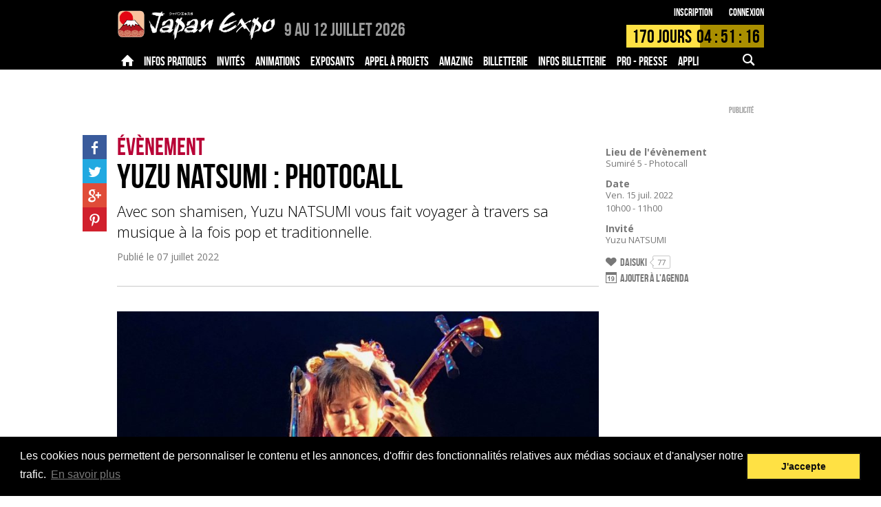

--- FILE ---
content_type: text/html; charset=UTF-8
request_url: https://www.japan-expo-paris.com/fr/programme/yuzu-natsumi-photocall_9220.htm
body_size: 9774
content:

<!DOCTYPE html>
<html class="FR">
<head>
		<title>Yuzu NATSUMI : photocall  - Japan Expo Paris</title>
	<meta charset="UTF-8">
	<meta name="viewport" content="initial-scale=1.0">

			<meta name="description" content="Avec son shamisen, Yuzu NATSUMI vous fait voyager à travers sa musique à la fois pop et traditionnelle." />

		<meta property="og:title" content="Yuzu NATSUMI : photocall" />
		<meta property="og:type" content="article" />
		<meta property="og:url" content="https://www.japan-expo-paris.com/fr/programme/yuzu-natsumi-photocall_9220.htm" />
		<meta property="og:image" content="https://m.japan-expo.com/114231/dg1llqqu2_L_m.jpeg" />
		<meta property="og:description" content="Avec son shamisen, Yuzu NATSUMI vous fait voyager à travers sa musique à la fois pop et traditionnelle." />
	
	<base href="https://www.japan-expo-paris.com/" target="_self">
	<link rel="stylesheet" href="https://s.japan-expo.com/katana/css/JES094/paris.css" type="text/css">
	<script src="https://s.japan-expo.com/katana/js/JES094/jquery-1.10.2.min.js"></script>
	<script src="https://s.japan-expo.com/katana/js/JES094/commons.js"></script>
	<script src="https://s.japan-expo.com/katana/js/JES094/masonry.pkgd.min.js"></script>


	<script src="https://s.japan-expo.com/katana/js/JES094/moment.min.js"></script>
	<script src="https://s.japan-expo.com/katana/js/JES094/countdown.min.js"></script>
	<script src="https://s.japan-expo.com/katana/js/JES094/moment-countdown.min.js"></script>

	
	
	<link rel="icon" type="image/png" href="https://s.japan-expo.com/katana/images/JES094/je_favicons/paris.png" />

	
	<script type='text/javascript'>
		(function() {
			var src = document.location.protocol  +
			'//www.googletagservices.com/tag/js/gpt.js';
			document.write('<scr' + 'ipt src="' + src + '"></scr' + 'ipt>');
		})();
	</script>

	<!-- Facebook Pixel Code -->
	<script>
        !function(f,b,e,v,n,t,s){
            if(f.fbq)return;
            n=f.fbq=function(){
                n.callMethod?n.callMethod.apply(n,arguments):n.queue.push(arguments)
            };
            if(!f._fbq)f._fbq=n;
            n.push=n;n.loaded=!0;n.version='2.0';n.queue=[];t=b.createElement(e);t.async=!0;
            t.src=v;s=b.getElementsByTagName(e)[0];	s.parentNode.insertBefore(t,s)
        }(window,document,'script','https://connect.facebook.net/en_US/fbevents.js');

        var facebookPixelActivated = false;

        
			var pixelID = 1147697152677705;

			
			fbq('init', pixelID);
			

			facebookPixelActivated = true;

		
		if(facebookPixelActivated)
		{
			fbq('track', 'PageView');
		}

	</script>
	<noscript>
				<img height="1" width="1" src="https://www.facebook.com/tr?id=1147697152677705&ev=PageView&noscript=1"/>
			</noscript>
	<!-- End Facebook Pixel Code -->

     <!--[if gte IE 9]>
  <style type="text/css">
    .gradient {
       filter: none;
    }
  </style>
  <![endif]-->

	<link rel="stylesheet" type="text/css" href="//cdnjs.cloudflare.com/ajax/libs/cookieconsent2/3.0.3/cookieconsent.min.css" />
	<script src="//cdnjs.cloudflare.com/ajax/libs/cookieconsent2/3.0.3/cookieconsent.min.js"></script>
</head>
<body class="mainLayout  _page _contentPage _event noLogged">

		        	        	        	        	        	        	        	        	        	        	        	        	

	<div class="header  noSecondLevel  ">
		<div class="top">
	<div class="inner">
		<a href="https://www.japan-expo-paris.com/fr/" class="logo">
			<img src="https://s.japan-expo.com/katana/images/JES094/paris-logo.png" alt="2026"/>
		</a>
		<span class="headerText paris">
							<span class="onlySEO">Japan Expo Paris - </span><span class="date">9 au 12 Juillet 2026</span> <span class="place"></span>
					</span>
		<div class="login">
			<div class="_logged">
							</div>
			<div class="_noLogged">
				<a href="https://www.japan-expo-paris.com/fr/register/">Inscription</a>
				<a href="https://www.japan-expo-paris.com/fr/login/">Connexion</a>
			</div>
		</div>
		    <div data-targetdate="1783582200" data-referencedate="1751752800" class="_showTimer ">
        <div class="timer">
            <div class="progress" style="width:53.787749690538%"></div>
            <div class="text">
                <span class="endMsg">Rejoignez-nous !</span>
                <span class="days">
                <span class="d">170</span>  Jours
                </span>
                <span class="hours">
                    <span class="h">05</span> : <span class="m">51</span> : <span class="s">21</span>
                </span>
            </div>
        </div>
    </div>
		<div class="mobileActions"><!--
		--><a href="#" data-bodyclass="_mobile_search_menu_opened" data-menuid="searchMenu" class="icon-search _noLogged _mobileMenuFire"></a><!--
	--><a href="#" data-menuid="m_userMenu" data-bodyclass="_mobile_user_menu_opened" class="icon-user _logged _mobileMenuFire"></a><!--
--><a href="#" data-menuid="phoneMenu" data-bodyclass="_mobile_menu_opened" class="icon-menu _mobileMenuFire"></a><!--
--></div>
	</div>
</div>		<div class="navigation">
	<div class="desktopMenu">
		<div class="level first">
			<div class="inner">
                <div class="mainRubs">
					<div class="left">
																				<a data-id="27" class="item  " href="https://www.japan-expo-paris.com/fr/">
																	<span class="icon-home"></span>
															</a>
																				<a data-id="461" class="item  " href="https://www.japan-expo-paris.com/fr/menu/guide-du-visiteur_490.htm">
																	<span class="inner">Infos pratiques</span>
															</a>
																				<a data-id="5" class="item  " href="https://www.japan-expo-paris.com/fr/invites">
																	<span class="inner">Invités</span>
															</a>
																				<a data-id="4" class="item  " href="https://www.japan-expo-paris.com/fr/menu_info/appel-a-projets_100619.htm">
																	<span class="inner">Animations</span>
															</a>
																				<a data-id="3" class="item  " href="https://www.japan-expo-paris.com/fr/menu_info/faq-exposants_74.htm">
																	<span class="inner">Exposants</span>
															</a>
																				<a data-id="101974" class="item  " href="https://www.japan-expo-paris.com/fr/menu_info/appel-a-projets_101974.htm">
																	<span class="inner">Appel à projets</span>
															</a>
																				<a data-id="101841" class="item  " href="https://www.japan-expo-paris.com/fr/menu_info/amazing_101841.htm">
																	<span class="inner">Amazing</span>
															</a>
																				<a data-id="100596" class="item  " href="https://ticket.japan-expo.com/evenements/japan-expo-paris-2026">
																	<span class="inner">Billetterie</span>
															</a>
																				<a data-id="102041" class="item  " href="https://www.japan-expo-paris.com/fr/menu/infos-billetterie_102043.htm">
																	<span class="inner">Infos Billetterie</span>
															</a>
																				<a data-id="100757" class="item  " href="https://www.japan-expo-paris.com/fr/menu/accreditations_100924.htm">
																	<span class="inner">PRO - PRESSE</span>
															</a>
																				<a data-id="101536" class="item  " href="https://www.japan-expo-paris.com/fr/menu_info/appli-mobile_101536.htm">
																	<span class="inner">Appli mobile</span>
															</a>
																				<a data-id="102085" class="item  " href="https://www.japan-expo-paris.com/fr/menu/faq_101077.htm">
																	<span class="inner">FAQ</span>
															</a>
											</div>
                    <div class="leftForMobile">
                        <select>
                            <option value=""></option>
                                                                                            <option data-id="27" class="item  " href="https://www.japan-expo-paris.com/fr/" value="Accueil">
                                    Accueil
                                </option>
                                                                                            <option data-id="461" class="item  " href="https://www.japan-expo-paris.com/fr/menu/guide-du-visiteur_490.htm" value="Infos pratiques">
                                    Infos pratiques
                                </option>
                                                                                            <option data-id="5" class="item  " href="https://www.japan-expo-paris.com/fr/invites" value="Invités">
                                    Invités
                                </option>
                                                                                            <option data-id="4" class="item  " href="https://www.japan-expo-paris.com/fr/menu_info/appel-a-projets_100619.htm" value="Animations">
                                    Animations
                                </option>
                                                                                            <option data-id="3" class="item  " href="https://www.japan-expo-paris.com/fr/menu_info/faq-exposants_74.htm" value="Exposants">
                                    Exposants
                                </option>
                                                                                            <option data-id="101974" class="item  " href="https://www.japan-expo-paris.com/fr/menu_info/appel-a-projets_101974.htm" value="Appel à projets">
                                    Appel à projets
                                </option>
                                                                                            <option data-id="101841" class="item  " href="https://www.japan-expo-paris.com/fr/menu_info/amazing_101841.htm" value="Amazing">
                                    Amazing
                                </option>
                                                                                            <option data-id="100596" class="item  " href="https://ticket.japan-expo.com/evenements/japan-expo-paris-2026" value="Billetterie">
                                    Billetterie
                                </option>
                                                                                            <option data-id="102041" class="item  " href="https://www.japan-expo-paris.com/fr/menu/infos-billetterie_102043.htm" value="Infos Billetterie">
                                    Infos Billetterie
                                </option>
                                                                                            <option data-id="100757" class="item  " href="https://www.japan-expo-paris.com/fr/menu/accreditations_100924.htm" value="PRO - PRESSE">
                                    PRO - PRESSE
                                </option>
                                                                                            <option data-id="101536" class="item  " href="https://www.japan-expo-paris.com/fr/menu_info/appli-mobile_101536.htm" value="Appli mobile">
                                    Appli mobile
                                </option>
                                                                                            <option data-id="102085" class="item  " href="https://www.japan-expo-paris.com/fr/menu/faq_101077.htm" value="FAQ">
                                    FAQ
                                </option>
                                                    </select>
                    </div>
					<div class="right">
						<div class="item search ">
							<div class="inner">
								<div class="icon-search "></div>
								<div class="inputWrapper">
									<form action="https://www.japan-expo-paris.com/fr/search/" id="main-search-form" method="get">

										<input name="search" id="main-search-field" type="text" value=""/>

																			</form>
								</div>
							</div>
						</div>
					</div>
				</div>
			</div>
		</div>
		<div data-itemnb="12" class="level second">
			<div class="inner"><!--
			-->
				<div data-nbitems="8" class="27  ">


					

																					<a href="https://www.japan-expo-paris.com/fr/actualites" class="item ">Actualités</a>
													
					

																					<a href="https://www.japan-expo-paris.com/fr/menu/a-propos_487.htm" class="item ">À propos</a>
													
					

																					<a href="https://www.japan-expo-paris.com/fr/menu/historique_100541.htm" class="item ">Historique</a>
													
					

																					<a href="https://www.japan-expo-paris.com/fr/menu/japanexpotv_100716.htm" class="item ">JapanExpoTV</a>
													
					

																					<a href="https://www.japan-expo-paris.com/fr/menu/daruma_101865.htm" class="item ">Daruma</a>
													
					

																					<a href="https://www.japan-expo-paris.com/fr/menu_info/aurore_488.htm" class="item ">Aurore</a>
													
					

																					<a href="https://www.japan-expo-paris.com/fr/menu/recrutement_100616.htm" class="item ">Recrutement</a>
													
					

																					<a href="https://www.japan-expo-paris.com/fr/menu_info/produits-officiels_102027.htm" class="item ">Produits officiels</a>
													
					
				</div>
				
				<div data-nbitems="9" class="461  ">


					

																					<a href="https://www.japan-expo-paris.com/fr/menu/guide-du-visiteur_490.htm" class="item ">Guide du visiteur</a>
													
					

																					<a href="https://www.japan-expo-paris.com/fr/menu_info/horaires_100606.htm" class="item ">Horaires</a>
													
					

																					<a href="https://www.japan-expo-paris.com/fr/menu_info/acces_474.htm" class="item ">Accès</a>
													
					

																					<a href="https://www.japan-expo-paris.com/fr/menu/securite_100717.htm" class="item ">Sécurité</a>
													
					

																					<a href="https://www.japan-expo-paris.com/fr/menu/services_100755.htm" class="item ">Services</a>
													
					

																					<a href="https://www.japan-expo-paris.com/fr/menu/enfants_100756.htm" class="item ">Enfants</a>
													
					

																					<a href="https://www.japan-expo-paris.com/fr/menu/scenes-espaces_100621.htm" class="item ">Scènes & espaces</a>
													
					

																					<a href="https://www.japan-expo-paris.com/fr/menu_info/dedicaces_497.htm" class="item ">Dédicaces</a>
													
					

																					<a href="https://www.japan-expo-paris.com/fr/menu_info/les-projections_102071.htm" class="item ">Les Projections</a>
													
					
				</div>
				
				<div data-nbitems="5" class="5  ">


					

																					<a href="https://www.japan-expo-paris.com/fr/invites" class="item ">Nouveaux invités</a>
													
					

																					<a href="https://www.japan-expo-paris.com/fr/menu/tous-les-invites_101511.htm" class="item ">Tous les Invités</a>
													
					

																					<a href="https://www.japan-expo-paris.com/fr/menu/historique_19.htm" class="item ">Historique</a>
													
					

																					<a href="https://www.japan-expo-paris.com/fr/menu_info/presentation_100631.htm" class="item ">Présentation</a>
													
					

																					<a href="https://www.japan-expo-paris.com/fr/menu_info/guide-des-dedicaces_18.htm" class="item ">Guide des dédicaces</a>
													
					
				</div>
				
				<div data-nbitems="3" class="4  ">


					

																					<a href="https://www.japan-expo-paris.com/fr/menu_info/appel-a-projets_100619.htm" class="item ">Appel à projets</a>
													
					

																					<a href="https://www.japan-expo-paris.com/fr/menu/infos-cosplay_86.htm" class="item ">Infos cosplay</a>
													
					

																					<a href="https://www.japan-expo-paris.com/fr/menu_info/jens_100624.htm" class="item ">Jens</a>
													
					
				</div>
				
				<div data-nbitems="2" class="3  ">


					

																					<a href="https://www.japan-expo-paris.com/fr/menu_info/faq-exposants_74.htm" class="item ">FAQ Exposants</a>
													
					

																					<a href="https://www.japan-expo-paris.com/fr/menu_info/devenez-exposant_32.htm" class="item ">Devenez Exposant</a>
													
					
				</div>
				
				<div data-nbitems="0" class="101974  ">


					
				</div>
				
				<div data-nbitems="0" class="101841  ">


					
				</div>
				
				<div data-nbitems="1" class="100596  ">


					

																					<a href="https://ticket.japan-expo.com/evenements/japan-expo-paris-2026" class="item ">Japan Expo Paris 2026</a>
													
					
				</div>
				
				<div data-nbitems="5" class="102041  ">


					

																					<a href="https://www.japan-expo-paris.com/fr/menu/infos-billetterie_102043.htm" class="item ">Infos billetterie</a>
													
					

																					<a href="https://www.japan-expo-paris.com/fr/menu/tarifs-des-tickets_102045.htm" class="item ">Tarifs des tickets</a>
													
					

																					<a href="https://www.japan-expo-paris.com/fr/menu_info/reservez-vos-badges-zen_102049.htm" class="item ">Réservez vos Badges Zen</a>
													
					

																					<a href="https://www.japan-expo-paris.com/fr/menu_info/transfert-de-billet_102051.htm" class="item ">Transfert de billet</a>
													
					

																					<a href="https://www.japan-expo-paris.com/fr/conditions_100611.htm" class="item ">Conditions générales de vente</a>
													
					
				</div>
				
				<div data-nbitems="4" class="100757  ">


					

																					<a href="https://www.japan-expo-paris.com/fr/menu/accreditations_100924.htm" class="item ">Accréditations</a>
													
					

																					<a href="https://www.japan-expo-paris.com/fr/menu/espace-presse_100758.htm" class="item ">Espace presse</a>
													
					

																					<a href="https://www.japan-expo-paris.com/fr/menu_info/faq_100776.htm" class="item ">FAQ</a>
													
					

																					<a href="https://www.japan-expo-paris.com/fr/menu_info/marketing_100761.htm" class="item ">Marketing</a>
													
					
				</div>
				
				<div data-nbitems="0" class="101536  ">


					
				</div>
				
				<div data-nbitems="2" class="102085  ">


					

																					<a href="https://www.japan-expo-paris.com/fr/menu/faq_101077.htm" class="item ">FAQ</a>
													
					

																					<a href="https://www.japan-expo-paris.com/fr/menu_info/feedback_102087.htm" class="item ">Feedback</a>
													
					
				</div>
				<!--
			--></div>
		</div>
	</div>

	<div class="searchMenu _mobileMenu" id="searchMenu">
		<div class="item search">

			<div class="inner">
				<div class="inputWrapper">
					<form class=""    action="https://www.japan-expo-paris.com/fr/search/" onsubmit="" ><input type="hidden" name="do" value="" /><div class="srvRsp"></div>												

<div class="textCmp    formComponent noLabel _search" ><div class="fieldInner">
<input type="text"  name="search"  placeholder="" value=""  />

</div><div class="srvRsp"></div></div>						<div onclick="$(this).parents('form').submit()" class="icon-search "></div>
					</form>				</div>
			</div>
		</div>

	</div>

	<div class="userMenu _mobileMenu" id="m_userMenu">

		
	</div>

	<div class="phoneMenu _mobileMenu" id="phoneMenu">

		<div class="item login _noLogged">
			<div class="table btns">
				<div class="td btnWrapper">
					<a href="https://www.japan-expo-paris.com/fr/compte/" class="btn _textfill">Connexion</a>
				</div>
				<div class="td btnWrapper">
					<a href="https://www.japan-expo-paris.com/fr/register/" class="btn _textfill">Inscription</a>
				</div>
			</div>
		</div>
		<div class=" _logged item search">
			<div class="inner">
				<div class="inputWrapper">

					<form class=""    action="https://www.japan-expo-paris.com/fr/search/" onsubmit="" ><input type="hidden" name="do" value="" /><div class="srvRsp"></div>
						

<div class="textCmp    formComponent noLabel _search" ><div class="fieldInner">
<input type="text"  name="search"  placeholder="" value=""  />

</div><div class="srvRsp"></div></div>						<div onclick="$(this).parents('form').submit()" class="icon-search "></div>
					</form>

				</div>
			</div>
		</div>

					<div data-nbitems="8" class="item item_27  ">

				<div class="inner">
					<div class="label">
						<a href="https://www.japan-expo-paris.com/fr/">
							Accueil
						</a>
					</div>


					<div class="subitems">
						
															<a href="https://www.japan-expo-paris.com/fr/actualites" class="item ">Actualités</a>
													
															<a href="https://www.japan-expo-paris.com/fr/menu/a-propos_487.htm" class="item ">À propos</a>
													
															<a href="https://www.japan-expo-paris.com/fr/menu/historique_100541.htm" class="item ">Historique</a>
													
															<a href="https://www.japan-expo-paris.com/fr/menu/japanexpotv_100716.htm" class="item ">JapanExpoTV</a>
													
															<a href="https://www.japan-expo-paris.com/fr/menu/daruma_101865.htm" class="item ">Daruma</a>
													
															<a href="https://www.japan-expo-paris.com/fr/menu_info/aurore_488.htm" class="item ">Aurore</a>
													
															<a href="https://www.japan-expo-paris.com/fr/menu/recrutement_100616.htm" class="item ">Recrutement</a>
													
															<a href="https://www.japan-expo-paris.com/fr/menu_info/produits-officiels_102027.htm" class="item ">Produits officiels</a>
																		</div>
				</div>

			</div>
					<div data-nbitems="9" class="item item_461  ">

				<div class="inner">
					<div class="label">
						<a href="https://www.japan-expo-paris.com/fr/menu/guide-du-visiteur_490.htm">
							Infos pratiques
						</a>
					</div>


					<div class="subitems">
						
															<a href="https://www.japan-expo-paris.com/fr/menu/guide-du-visiteur_490.htm" class="item ">Guide du visiteur</a>
													
															<a href="https://www.japan-expo-paris.com/fr/menu_info/horaires_100606.htm" class="item ">Horaires</a>
													
															<a href="https://www.japan-expo-paris.com/fr/menu_info/acces_474.htm" class="item ">Accès</a>
													
															<a href="https://www.japan-expo-paris.com/fr/menu/securite_100717.htm" class="item ">Sécurité</a>
													
															<a href="https://www.japan-expo-paris.com/fr/menu/services_100755.htm" class="item ">Services</a>
													
															<a href="https://www.japan-expo-paris.com/fr/menu/enfants_100756.htm" class="item ">Enfants</a>
													
															<a href="https://www.japan-expo-paris.com/fr/menu/scenes-espaces_100621.htm" class="item ">Scènes & espaces</a>
													
															<a href="https://www.japan-expo-paris.com/fr/menu_info/dedicaces_497.htm" class="item ">Dédicaces</a>
													
															<a href="https://www.japan-expo-paris.com/fr/menu_info/les-projections_102071.htm" class="item ">Les Projections</a>
																		</div>
				</div>

			</div>
					<div data-nbitems="5" class="item item_5  ">

				<div class="inner">
					<div class="label">
						<a href="https://www.japan-expo-paris.com/fr/invites">
							Invités
						</a>
					</div>


					<div class="subitems">
						
															<a href="https://www.japan-expo-paris.com/fr/invites" class="item ">Nouveaux invités</a>
													
															<a href="https://www.japan-expo-paris.com/fr/menu/tous-les-invites_101511.htm" class="item ">Tous les Invités</a>
													
															<a href="https://www.japan-expo-paris.com/fr/menu/historique_19.htm" class="item ">Historique</a>
													
															<a href="https://www.japan-expo-paris.com/fr/menu_info/presentation_100631.htm" class="item ">Présentation</a>
													
															<a href="https://www.japan-expo-paris.com/fr/menu_info/guide-des-dedicaces_18.htm" class="item ">Guide des dédicaces</a>
																		</div>
				</div>

			</div>
					<div data-nbitems="3" class="item item_4  ">

				<div class="inner">
					<div class="label">
						<a href="https://www.japan-expo-paris.com/fr/menu_info/appel-a-projets_100619.htm">
							Animations
						</a>
					</div>


					<div class="subitems">
						
															<a href="https://www.japan-expo-paris.com/fr/menu_info/appel-a-projets_100619.htm" class="item ">Appel à projets</a>
													
															<a href="https://www.japan-expo-paris.com/fr/menu/infos-cosplay_86.htm" class="item ">Infos cosplay</a>
													
															<a href="https://www.japan-expo-paris.com/fr/menu_info/jens_100624.htm" class="item ">Jens</a>
																		</div>
				</div>

			</div>
					<div data-nbitems="2" class="item item_3  ">

				<div class="inner">
					<div class="label">
						<a href="https://www.japan-expo-paris.com/fr/menu_info/faq-exposants_74.htm">
							Exposants
						</a>
					</div>


					<div class="subitems">
						
															<a href="https://www.japan-expo-paris.com/fr/menu_info/faq-exposants_74.htm" class="item ">FAQ Exposants</a>
													
															<a href="https://www.japan-expo-paris.com/fr/menu_info/devenez-exposant_32.htm" class="item ">Devenez Exposant</a>
																		</div>
				</div>

			</div>
					<div data-nbitems="0" class="item item_101974  ">

				<div class="inner">
					<div class="label">
						<a href="https://www.japan-expo-paris.com/fr/menu_info/appel-a-projets_101974.htm">
							Appel à projets
						</a>
					</div>


					<div class="subitems">
											</div>
				</div>

			</div>
					<div data-nbitems="0" class="item item_101841  ">

				<div class="inner">
					<div class="label">
						<a href="https://www.japan-expo-paris.com/fr/menu_info/amazing_101841.htm">
							Amazing
						</a>
					</div>


					<div class="subitems">
											</div>
				</div>

			</div>
					<div data-nbitems="1" class="item item_100596  ">

				<div class="inner">
					<div class="label">
						<a href="https://ticket.japan-expo.com/evenements/japan-expo-paris-2026">
							Billetterie
						</a>
					</div>


					<div class="subitems">
						
															<a href="https://ticket.japan-expo.com/evenements/japan-expo-paris-2026" class="item ">Japan Expo Paris 2026</a>
																		</div>
				</div>

			</div>
					<div data-nbitems="5" class="item item_102041  ">

				<div class="inner">
					<div class="label">
						<a href="https://www.japan-expo-paris.com/fr/menu/infos-billetterie_102043.htm">
							Infos Billetterie
						</a>
					</div>


					<div class="subitems">
						
															<a href="https://www.japan-expo-paris.com/fr/menu/infos-billetterie_102043.htm" class="item ">Infos billetterie</a>
													
															<a href="https://www.japan-expo-paris.com/fr/menu/tarifs-des-tickets_102045.htm" class="item ">Tarifs des tickets</a>
													
															<a href="https://www.japan-expo-paris.com/fr/menu_info/reservez-vos-badges-zen_102049.htm" class="item ">Réservez vos Badges Zen</a>
													
															<a href="https://www.japan-expo-paris.com/fr/menu_info/transfert-de-billet_102051.htm" class="item ">Transfert de billet</a>
													
															<a href="https://www.japan-expo-paris.com/fr/conditions_100611.htm" class="item ">Conditions générales de vente</a>
																		</div>
				</div>

			</div>
					<div data-nbitems="4" class="item item_100757  ">

				<div class="inner">
					<div class="label">
						<a href="https://www.japan-expo-paris.com/fr/menu/accreditations_100924.htm">
							PRO - PRESSE
						</a>
					</div>


					<div class="subitems">
						
															<a href="https://www.japan-expo-paris.com/fr/menu/accreditations_100924.htm" class="item ">Accréditations</a>
													
															<a href="https://www.japan-expo-paris.com/fr/menu/espace-presse_100758.htm" class="item ">Espace presse</a>
													
															<a href="https://www.japan-expo-paris.com/fr/menu_info/faq_100776.htm" class="item ">FAQ</a>
													
															<a href="https://www.japan-expo-paris.com/fr/menu_info/marketing_100761.htm" class="item ">Marketing</a>
																		</div>
				</div>

			</div>
					<div data-nbitems="0" class="item item_101536  ">

				<div class="inner">
					<div class="label">
						<a href="https://www.japan-expo-paris.com/fr/menu_info/appli-mobile_101536.htm">
							Appli mobile
						</a>
					</div>


					<div class="subitems">
											</div>
				</div>

			</div>
					<div data-nbitems="2" class="item item_102085  ">

				<div class="inner">
					<div class="label">
						<a href="https://www.japan-expo-paris.com/fr/menu/faq_101077.htm">
							FAQ
						</a>
					</div>


					<div class="subitems">
						
															<a href="https://www.japan-expo-paris.com/fr/menu/faq_101077.htm" class="item ">FAQ</a>
													
															<a href="https://www.japan-expo-paris.com/fr/menu_info/feedback_102087.htm" class="item ">Feedback</a>
																		</div>
				</div>

			</div>
		
	</div>

	</div>

	<script type="text/javascript">
		function ShowMobileMenuLvl3(e) {
			if ( $('#menu-item').css('display') === 'none' )
				$('#menu-item').css("display", "block");
			else
				$('#menu-item').css("display", "none");
		}
	</script>
	</div>

	<div class="main">
		<div class="sidebar">
			
<div class="suggestion-wrapper">
    <ul class="menu-suggestions">
		    </ul>
</div>

<div class="adBox">
	<div class="adWrapper"><div class="ad"><div class="adInner _dfp" data-targets="{&quot;pageRef&quot;:&quot;&quot;,&quot;pageUrl&quot;:&quot;http:\/\/www.japan-expo-paris.com\/fr\/programme\/yuzu-natsumi-photocall_9220.htm&quot;}" data-sizemapping="[[[980,769],[300,600]]]" data-slot="SIDEBAR" data-dfpuid="28958718" data-elid="gpt-ad-696eeaaee6eb0" data-adid="RightSidebar" style=''><div id='gpt-ad-696eeaaee6eb0'></div><div class="adLabel">Publicité</div></div></div></div>
</div>

<div class="adBox contentBox well" style="padding:20px;">
	<div class="adWrapper"><div class="ad"><div class="adInner _dfp" data-targets="{&quot;pageRef&quot;:&quot;&quot;,&quot;pageUrl&quot;:&quot;http:\/\/www.japan-expo-paris.com\/fr\/programme\/yuzu-natsumi-photocall_9220.htm&quot;}" data-sizemapping="[[[980,769],[250,250]]]" data-slot="SIDEBAR_SMALL" data-dfpuid="28958718" data-elid="gpt-ad-696eeaaee75f3" data-adid="RightSidebarSmall" style=''><div id='gpt-ad-696eeaaee75f3'></div><div class="adLabel">Publicité</div></div></div></div>
</div>

<div class="contentBox well">
	<div class="head">
		<h3>Suivez-nous</h3>
	</div>
	<div>
		<ul class="socialNetworks">
						<li class="sn facebook">
				<a target="_blank" href="http://www.facebook.com/japanexpo">
					<span class="icon-facebook"></span>
				</a>
			</li>
						<li class="sn twitter">
				<a target="_blank" href="http://twitter.com/japanexpo">
					<span class="icon-twitter"></span>
				</a>
			</li>
						<li class="sn youtube">
				<a target="_blank" href="https://www.youtube.com/channel/UCh0CydljrlmI1_IUU0VmqMA?sub_confirmation=1">
					<span class="icon-youtube"></span>
				</a>
			</li>
						<li class="sn instagram">
				<a target="_blank" href="https://instagram.com/japanexpo_fr/">
					<span class="icon-instagram"></span>
				</a>
			</li>
						<li class="sn twitch">
				<a target="_blank" href="https://www.twitch.tv/JapanExpo" style="background-image:url('https://s.japan-expo.com/katana/images/JES094/icon-twitch.jpg');" >
					<span class="icon-twitch"></span>
				</a>
			</li>
					</ul>
	</div>
</div>		</div>

		<div class="mainWrapper">
			<div class="mainTop">
		<div class="adBox">
			<div class="adWrapper"><div class="ad"><div class="adInner _dfp" data-targets="{&quot;pageRef&quot;:&quot;&quot;,&quot;pageUrl&quot;:&quot;http:\/\/www.japan-expo-paris.com\/fr\/programme\/yuzu-natsumi-photocall_9220.htm&quot;}" data-sizemapping="[[[980,769],[728,90]],[[769,500],[468,60]],[[500,769],[468,60]],[[300,400],[234,60]]]" data-slot="MAIN_TOP" data-dfpuid="28958718" data-elid="gpt-ad-696eeaaee7b8c" data-adid="MainTop" style=''><div id='gpt-ad-696eeaaee7b8c'></div><div class="adLabel">Publicité</div></div></div></div>
		</div>
	</div>

			




    
	    <div class="article-wrapper">
        <article data-watermark="">

            <header class="pageHeadBox">
                				                	                                <div class="section">Évènement</div><h1>Yuzu NATSUMI : photocall</h1><h2>Avec son shamisen, Yuzu NATSUMI vous fait voyager à travers sa musique à la fois pop et traditionnelle.</h2>


                <div class="date">Publié le
                    <time datetime="2022-07-07 18:45:00" pubdate="pubdate">07 juillet 2022</time>
                </div>
                


            </header>

            <div class="content">
                

<div class="_block _stretchPhoto"><div data-copyrightlength="0" class="_rspvimgset _withcopyright  img"><img data-t="1768876718.9734" data-setid="114230"  data-sizes="{&quot;CL&quot;:{&quot;ratio&quot;:1,&quot;isFree&quot;:false,&quot;orientation&quot;:&quot;L&quot;,&quot;sizes&quot;:{&quot;s&quot;:{&quot;w&quot;:176,&quot;h&quot;:100,&quot;suffix&quot;:&quot;s&quot;},&quot;m&quot;:{&quot;w&quot;:528,&quot;h&quot;:300,&quot;suffix&quot;:&quot;m&quot;},&quot;b&quot;:{&quot;w&quot;:800,&quot;h&quot;:455,&quot;suffix&quot;:&quot;b&quot;}}}}" data-sources="{&quot;CL&quot;:{&quot;width&quot;:&quot;&quot;,&quot;height&quot;:&quot;&quot;,&quot;copyright&quot;:&quot;TDR&quot;}}" data-legend="" data-formats="{&quot;CL&quot;:{&quot;s&quot;:&quot;https:\/\/m.japan-expo.com\/114230\/dg1llo1o73_CL_s.jpeg&quot;,&quot;m&quot;:&quot;https:\/\/m.japan-expo.com\/114230\/dg1llo1o73_CL_m.jpeg&quot;,&quot;b&quot;:&quot;https:\/\/m.japan-expo.com\/114230\/dg1llo1o73_CL_b.jpeg&quot;}}" class="rspvimgset  CL _imgSetNeedsPopulate   " src="[data-uri]" alt="" style="background-image:url('https://m.japan-expo.com/114230/dg1llo1o73_CL_m.jpeg');-ms-behavior: url('https://s.japan-expo.com/katana/css/JES094/backgroundsize.min.htc');"/><div class="copyright"></div></div></div><div class="_block _text"><div class="text"><p><a href="https://www.japan-expo-paris.com/en/menu/artistes-musicaux_137/invites/yuzu-natsumi_2181.htm"><strong>MORE INFORMATION ABOUT YUZU NATSUMI HERE!</strong></a></p>
</div></div>


            </div>

            <aside class="bottom">
                

<h3>Lieu de l'évènement</h3>
<p>Sumiré 5 - Photocall</p>

<h3>Date</h3>
<p>
	Ven. 15 juil. 2022 <br/>	10h00 - 11h00
</p>


<h3>Invité</h3>

	<p><a href="https://www.japan-expo-paris.com/fr/invites/yuzu-natsumi_2181.htm"> Yuzu NATSUMI</a></p>





                <div class="actions">
                    <a data-btndatas="{&quot;Counter&quot;:77,&quot;Label&quot;:&quot;Daisuki&quot;,&quot;CancelLabel&quot;:&quot;Annuler Daisuki&quot;,&quot;IsActive&quot;:false,&quot;Url&quot;:&quot;https:\/\/www.japan-expo-paris.com\/ajax\/daisuki.php?id=9220&amp;ty=2&quot;}" href="https://www.japan-expo-paris.com/ajax/daisuki.php?id=9220&ty=2" class="inlineBtn _ajaxBtn _daisukiBtn "><span class="label"><span class="active">Daisuki</span><span class="cancel">Annuler Daisuki</span></span><span class="cntr">77</span></a>
                    

<a data-btndatas="{&quot;Label&quot;:&quot;Ajouter \u00e0 l'agenda&quot;,&quot;CancelLabel&quot;:&quot;Retirer de l'agenda&quot;,&quot;IsActive&quot;:false,&quot;Url&quot;:&quot;https:\/\/www.japan-expo-paris.com\/ajax\/agenda.php?id=9220&quot;}" href="https://www.japan-expo-paris.com/ajax/agenda.php?id=9220" class="inlineBtn _ajaxBtn _add2calendarBtn "><span class="label"><span class="active">Ajouter à l'agenda</span><span class="cancel">Retirer de l'agenda</span></span></a>

                </div>
				<div class="bottom-menu-lvl3">
									</div>

            </aside>

            <footer>

                                <div class="tags">
                    <p>Tags :</p>
                    <ul>
                                                <li>Musique</li>
                                                <li>Culture & traditions</li>
                                            </ul>
                </div>
                                



            </footer>

            <div class="socialNetworks">
                                <div class="sn facebook">
                    <a target="_blank" href="https://www.facebook.com/sharer.php?u=https://www.japan-expo-paris.com/fr/programme/yuzu-natsumi-photocall_9220.htm&t=Yuzu+NATSUMI+%3A+photocall">
                        <span class="icon-facebook"></span>
                    </a>
                </div>
                                <div class="sn twitter">
                    <a target="_blank" href="https://twitter.com/share?text=Yuzu+NATSUMI+%3A+photocall&url=https://www.japan-expo-paris.com/fr/programme/yuzu-natsumi-photocall_9220.htm&via=">
                        <span class="icon-twitter"></span>
                    </a>
                </div>
                                <div class="sn google">
                    <a target="_blank" href="https://plus.google.com/share?url=https://www.japan-expo-paris.com/fr/programme/yuzu-natsumi-photocall_9220.htm">
                        <span class="icon-google"></span>
                    </a>
                </div>
                                <div class="sn pinterest">
                    <a target="_blank" href="https://pinterest.com/pin/create/button/?url=https://www.japan-expo-paris.com/fr/programme/yuzu-natsumi-photocall_9220.htm&description=Yuzu+NATSUMI+%3A+photocall">
                        <span class="icon-pinterest"></span>
                    </a>
                </div>
                            </div>
        </article>
        <aside class="sidebar">
            

<h3>Lieu de l'évènement</h3>
<p>Sumiré 5 - Photocall</p>

<h3>Date</h3>
<p>
	Ven. 15 juil. 2022 <br/>	10h00 - 11h00
</p>


<h3>Invité</h3>

	<p><a href="https://www.japan-expo-paris.com/fr/invites/yuzu-natsumi_2181.htm"> Yuzu NATSUMI</a></p>





            <div class="actions">
                <a data-btndatas="{&quot;Counter&quot;:77,&quot;Label&quot;:&quot;Daisuki&quot;,&quot;CancelLabel&quot;:&quot;Annuler Daisuki&quot;,&quot;IsActive&quot;:false,&quot;Url&quot;:&quot;https:\/\/www.japan-expo-paris.com\/ajax\/daisuki.php?id=9220&amp;ty=2&quot;}" href="https://www.japan-expo-paris.com/ajax/daisuki.php?id=9220&ty=2" class="inlineBtn _ajaxBtn _daisukiBtn "><span class="label"><span class="active">Daisuki</span><span class="cancel">Annuler Daisuki</span></span><span class="cntr">77</span></a>
                

<a data-btndatas="{&quot;Label&quot;:&quot;Ajouter \u00e0 l'agenda&quot;,&quot;CancelLabel&quot;:&quot;Retirer de l'agenda&quot;,&quot;IsActive&quot;:false,&quot;Url&quot;:&quot;https:\/\/www.japan-expo-paris.com\/ajax\/agenda.php?id=9220&quot;}" href="https://www.japan-expo-paris.com/ajax/agenda.php?id=9220" class="inlineBtn _ajaxBtn _add2calendarBtn "><span class="label"><span class="active">Ajouter à l'agenda</span><span class="cancel">Retirer de l'agenda</span></span></a>

            </div>
			        </aside>
    </div>
	
						<script>
			var headerHeight = $('.header').height();
			var $SN = $('article .socialNetworks');
			var articleOffsetTop = $('article').offset().top;
			var articleFooterOffsetTop = $('article footer').offset().top - $SN.height() - 15;
			var SNTop = headerHeight + 15;
			var SNLeft;

			var isSNFixed = false;

			$(window).scroll(function (e) {

				var level = $('body').scrollTop() + headerHeight + 15;

				if (level > articleOffsetTop && level < articleFooterOffsetTop) {
					if (!isSNFixed) {
						calculateSNLeft();
						isSNFixed = true;
						$SN.css({
							left: SNLeft, top: SNTop
						}).addClass('fixed');
					}

				}
				else {
					isSNFixed = false;
					$SN.removeClass('fixed');
					$SN.removeAttr('style');
				}

			});

			$(window).resize(function () {
				isSNFixed = false;
				$(window).scroll();
				initWatermark();
			});

			function calculateSNLeft() {
				SNLeft = $('article .content').offset().left - $SN.width() - 15;
			}

			function initGlossary(words) {
				var content = $('._contentPage article .content .text');
				var html = content.html();
				var regexp;
				var len = words.length;
				var word;
				for (var i = 0; i < len; i++) {
					word = words[i];
					var replace = '$1<def class="def" data-ref="' + i + '">$2</def>$3';
					regexp = new RegExp('(^|\s|[^a-z])(' + word.label + ')(\s|[^a-z]|$)', 'ig')
					html = html.replace(regexp, replace);
				}

				content.html(html);

				$('def[data-ref]').mouseenter(function () {
					var tooltipArrow = $('<span class="defTooltipArrow"></span>');
					var defID = $(this).attr("data-ref");
					if (!defID) return;
					var definition = words[defID].definition || '';
					var tooltip = $('<span class="defTooltip">' + definition + '</span>');
					$(this).append(tooltipArrow, tooltip);

				}).mouseleave(function () {
					$(this).find('.defTooltipArrow, .defTooltip').remove();
				});
			}

			function initWatermark() {

				$('.watermarkContainer').remove();

				$("article[data-watermark='true']").each(function () {

					var previewLetters = "Prévisualisation";

					var previewContainer = $('<div class="watermarkContainer"></div>');
					var previewRow = $('<div class="watermarkRow"></div>');
					var previewWord = $('<div class="watermarkWord">' + previewLetters + '</div>');

					previewRow.append(previewWord);
					previewContainer.append(previewRow);
					$(this).prepend(previewContainer);

					var numberWordPerLine = ($(previewContainer).outerWidth(true) / $(previewWord).outerWidth(true)) - 1;
					var numberLine = ($(previewContainer).height() / $(previewWord).outerHeight(true)) - 1;

					previewRow.remove();

					for (var i = 0; i < numberWordPerLine; i++) {
						previewRow.append($(previewWord).clone());
					}

					for (var j = 0; j < numberLine; j++) {
						previewContainer.append(previewRow.clone());
					}

					$(this).find('.watermarkRow').show();
				});
			}

			$(document).ready(function () {
				/*glossary_path = "../../../../glossary/glossary-general.json";
				$.get(glossary_path, [], function (data) {
							initGlossary(data);
						}, 'json'
				);*/
			});

		</script>
	



			<div class="mainBottom">
<div class="row">

	<div class="columns two">
		<div class="contentBox well socialNetworks">
			<div class="head">
				<h3>Suivez-nous</h3>
			</div>
			<div>

				<ul class="">
						<!--
					--><li class="sn facebook">
					<a href="http://www.facebook.com/japanexpo">
						<span class="icon-facebook"></span>
					</a>
						</li><!--
					--><!--
					--><li class="sn twitter">
					<a href="http://twitter.com/japanexpo">
						<span class="icon-twitter"></span>
					</a>
						</li><!--
					--><!--
					--><li class="sn youtube">
					<a href="https://www.youtube.com/channel/UCh0CydljrlmI1_IUU0VmqMA?sub_confirmation=1">
						<span class="icon-youtube"></span>
					</a>
						</li><!--
					--><!--
					--><li class="sn instagram">
					<a href="https://instagram.com/japanexpo_fr/">
						<span class="icon-instagram"></span>
					</a>
						</li><!--
					--><!--
					--><li class="sn twitch">
					<a href="https://www.twitch.tv/JapanExpo">
						<span class="icon-twitch"></span>
					</a>
						</li><!--
					-->				</ul>

			</div>
		</div>
	</div>

			<div class="columns ten bottomAdWrapper">
			<div class="adBox well bottomAd">
				<div class="adWrapper"><div class="ad"><div class="adInner _dfp" data-targets="{&quot;pageRef&quot;:&quot;&quot;,&quot;pageUrl&quot;:&quot;http:\/\/www.japan-expo-paris.com\/fr\/programme\/yuzu-natsumi-photocall_9220.htm&quot;}" data-sizemapping="[[[980,769],[728,90]],[[769,500],[468,60]],[[500,769],[468,60]],[[300,400],[234,60]]]" data-slot="MAIN_BOTTOM" data-dfpuid="28958718" data-elid="gpt-ad-696eeaaef2c63" data-adid="MainBottom" style=''><div id='gpt-ad-696eeaaef2c63'></div><div class="adLabel">Publicité</div></div></div></div>
			</div>
		</div>
	</div>

</div>
		</div>

	</div>

	<div class="footer">
		
<div class="inner">

	    <div data-targetdate="1783582200" data-referencedate="1751752800" class="_showTimer ">
        <div class="timer">
            <div class="progress" style="width:53.787749690538%"></div>
            <div class="text">
                <span class="endMsg">Rejoignez-nous !</span>
                <span class="days">
                <span class="d">170</span>  Jours
                </span>
                <span class="hours">
                    <span class="h">05</span> : <span class="m">51</span> : <span class="s">21</span>
                </span>
            </div>
        </div>
    </div>


	<div class="mainLinks">

		
		
				<div>
			<a href="https://www.japan-expo-paris.com/fr/" class="rubName">
				Accueil
			</a>
			<ul class="subMenu">
								<li>
					<a href="https://www.japan-expo-paris.com/fr/actualites">Actualités</a>
				</li>
								<li>
					<a href="https://www.japan-expo-paris.com/fr/menu/a-propos_487.htm">À propos</a>
				</li>
								<li>
					<a href="https://www.japan-expo-paris.com/fr/menu/historique_100541.htm">Historique</a>
				</li>
								<li>
					<a href="https://www.japan-expo-paris.com/fr/menu/japanexpotv_100716.htm">JapanExpoTV</a>
				</li>
								<li>
					<a href="https://www.japan-expo-paris.com/fr/menu/daruma_101865.htm">Daruma</a>
				</li>
								<li>
					<a href="https://www.japan-expo-paris.com/fr/menu_info/aurore_488.htm">Aurore</a>
				</li>
								<li>
					<a href="https://www.japan-expo-paris.com/fr/menu/recrutement_100616.htm">Recrutement</a>
				</li>
								<li>
					<a href="https://www.japan-expo-paris.com/fr/menu_info/produits-officiels_102027.htm">Produits officiels</a>
				</li>
							</ul>
		</div>

				
		
				<div>
			<a href="https://www.japan-expo-paris.com/fr/menu/guide-du-visiteur_490.htm" class="rubName">
				Infos pratiques
			</a>
			<ul class="subMenu">
								<li>
					<a href="https://www.japan-expo-paris.com/fr/menu/guide-du-visiteur_490.htm">Guide du visiteur</a>
				</li>
								<li>
					<a href="https://www.japan-expo-paris.com/fr/menu_info/horaires_100606.htm">Horaires</a>
				</li>
								<li>
					<a href="https://www.japan-expo-paris.com/fr/menu_info/acces_474.htm">Accès</a>
				</li>
								<li>
					<a href="https://www.japan-expo-paris.com/fr/menu/securite_100717.htm">Sécurité</a>
				</li>
								<li>
					<a href="https://www.japan-expo-paris.com/fr/menu/services_100755.htm">Services</a>
				</li>
								<li>
					<a href="https://www.japan-expo-paris.com/fr/menu/enfants_100756.htm">Enfants</a>
				</li>
								<li>
					<a href="https://www.japan-expo-paris.com/fr/menu/scenes-espaces_100621.htm">Scènes & espaces</a>
				</li>
								<li>
					<a href="https://www.japan-expo-paris.com/fr/menu_info/dedicaces_497.htm">Dédicaces</a>
				</li>
								<li>
					<a href="https://www.japan-expo-paris.com/fr/menu_info/les-projections_102071.htm">Les Projections</a>
				</li>
							</ul>
		</div>

				
		
				<div>
			<a href="https://www.japan-expo-paris.com/fr/invites" class="rubName">
				Invités
			</a>
			<ul class="subMenu">
								<li>
					<a href="https://www.japan-expo-paris.com/fr/invites">Nouveaux invités</a>
				</li>
								<li>
					<a href="https://www.japan-expo-paris.com/fr/menu/tous-les-invites_101511.htm">Tous les Invités</a>
				</li>
								<li>
					<a href="https://www.japan-expo-paris.com/fr/menu/historique_19.htm">Historique</a>
				</li>
								<li>
					<a href="https://www.japan-expo-paris.com/fr/menu_info/presentation_100631.htm">Présentation</a>
				</li>
								<li>
					<a href="https://www.japan-expo-paris.com/fr/menu_info/guide-des-dedicaces_18.htm">Guide des dédicaces</a>
				</li>
							</ul>
		</div>

				
		
				<div>
			<a href="https://www.japan-expo-paris.com/fr/menu_info/appel-a-projets_100619.htm" class="rubName">
				Animations
			</a>
			<ul class="subMenu">
								<li>
					<a href="https://www.japan-expo-paris.com/fr/menu_info/appel-a-projets_100619.htm">Appel à projets</a>
				</li>
								<li>
					<a href="https://www.japan-expo-paris.com/fr/menu/infos-cosplay_86.htm">Infos cosplay</a>
				</li>
								<li>
					<a href="https://www.japan-expo-paris.com/fr/menu_info/jens_100624.htm">Jens</a>
				</li>
							</ul>
		</div>

				
		
				
		
				
		
				
		
				
		
				
		
				
		
				
		
				
		
		<div>
			

			
						
			
						
			
						
			
						
			
			
			<a href="https://www.japan-expo-paris.com/fr/menu_info/faq-exposants_74.htm" class="rubName">
				Exposants
			</a>
						
			
			
			<a href="https://www.japan-expo-paris.com/fr/menu_info/appel-a-projets_101974.htm" class="rubName">
				Appel à projets
			</a>
						
			
			
			<a href="https://www.japan-expo-paris.com/fr/menu_info/amazing_101841.htm" class="rubName">
				Amazing
			</a>
						
			
			
			<a href="https://ticket.japan-expo.com/evenements/japan-expo-paris-2026" class="rubName">
				Billetterie
			</a>
						
			
			
			<a href="https://www.japan-expo-paris.com/fr/menu/infos-billetterie_102043.htm" class="rubName">
				Infos Billetterie
			</a>
						
			
			
			<a href="https://www.japan-expo-paris.com/fr/menu/accreditations_100924.htm" class="rubName">
				PRO - PRESSE
			</a>
						
			
			
			<a href="https://www.japan-expo-paris.com/fr/menu_info/appli-mobile_101536.htm" class="rubName">
				Appli mobile
			</a>
						
			
			
			<a href="https://www.japan-expo-paris.com/fr/menu/faq_101077.htm" class="rubName">
				FAQ
			</a>
						
					</div>
	</div>

	<div class="row">
		<div class="secondaryLinks eight columns">
			<ul>
								<li>
					<a href="https://www.japan-expo-paris.com/fr/conditions_100584.htm">
						Conditions générales d’utilisation
					</a>
				</li>
								<li>
					<a href="https://www.japan-expo-paris.com/fr/contact">
						Nous contacter
					</a>
				</li>
								<li>
					<a href="https://www.japan-expo-paris.com/fr/conditions_100611.htm">
						Conditions générales de vente
					</a>
				</li>
								<li>
					<a href="https://www.japan-expo-paris.com/fr/mentions_291.htm">
						Mentions légales
					</a>
				</li>
				
			</ul>
		</div>
		<div class="four columns">
			<ul class="socialNetworks">
								<li class="sn facebook">
					<a target="_blank" href="http://www.facebook.com/japanexpo">
						<span class="icon-facebook"></span>
					</a>
				</li>
								<li class="sn twitter">
					<a target="_blank" href="http://twitter.com/japanexpo">
						<span class="icon-twitter"></span>
					</a>
				</li>
								<li class="sn youtube">
					<a target="_blank" href="https://www.youtube.com/channel/UCh0CydljrlmI1_IUU0VmqMA?sub_confirmation=1">
						<span class="icon-youtube"></span>
					</a>
				</li>
								<li class="sn instagram">
					<a target="_blank" href="https://instagram.com/japanexpo_fr/">
						<span class="icon-instagram"></span>
					</a>
				</li>
								<li class="sn twitch">
					<a target="_blank" href="https://www.twitch.tv/JapanExpo" style="background-image:url('https://s.japan-expo.com/katana/images/JES094/icon-twitch.jpg');" >
						<span class="icon-twitch"></span>
					</a>
				</li>
							</ul>
		</div>
	</div>
	<div class="row">
		<div class="settings eight columns">

			
<div class="selectCmp   small formComponent noLabel _selectWebsite" id="select_websites"><div class="fieldInner">








<select class="formComponent" id="select_select_websites" name="website" >



<option selected="selected"  value="https://www.japan-expo-paris.com/" >

Japan Expo Paris

</option>


<option   value="https://www.japan-expo-sud.com/" >

Japan Expo Marseille

</option>


<option   value="https://www.japan-expo-centre.com/" >

Japan Expo Centre

</option>


<option   value="https://www.ecg-cosplay.com/" >

ECG, Extreme Cosplay Gathering

</option>


</select>

<div class="value"></div>
<div class="optionsList"></div>





</div><div class="srvRsp"></div></div>

			
<div class="selectCmp   small formComponent noLabel _selectLanguage" id="select_languages"><div class="fieldInner">








<select class="formComponent" id="select_select_languages" name="language" >



<option   value="https://www.japan-expo-paris.com/fr/programme/yuzu-natsumi-photocall_9220.htm" >

Francais

</option>


<option   value="https://www.japan-expo-paris.com/en/programme/yuzu-natsumi-photocall_9220.htm" >

English

</option>


<option   value="https://www.japan-expo-france.jp/" >

日本語

</option>


</select>

<div class="value"></div>
<div class="optionsList"></div>





</div><div class="srvRsp"></div></div>
		</div>
		<div class="about four columns">
			<span style="color:#343434">40</span>
						© 2014 SEFA EVENT - Tous droits réservés
		</div>
	</div>
</div>

<script>
	window.addEventListener("load", function(){
		window.cookieconsent.initialise({
			"content" : {
				"message" : "Les cookies nous permettent de personnaliser le contenu et les annonces, d'offrir des fonctionnalités relatives aux médias sociaux et d'analyser notre trafic.",
				"link": "En savoir plus",
				"dismiss": "J'accepte",
				"href": "https://www.japan-expo-paris.com/fr/conditions_100588.htm"
			}
		})});
</script>

<!-- GA4 -->
<!-- Google tag (gtag.js) -->
<script async src="https://www.googletagmanager.com/gtag/js?id=G-T68QFBTG16"></script>

<script>
    window.dataLayer = window.dataLayer || [];
    function gtag(){dataLayer.push(arguments);}
    gtag('js', new Date());
</script>

<script>
    gtag('config', 'G-T68QFBTG16');
</script>
	</div>

	<div id="loginBox">
	
	<div class="title">Connectez-vous !</div>

	<div class="srvRsp"></div>
	<form name="loginbox" method="post" action="https://www.japan-expo-paris.com/do.php?do=login">
		

<div class="textCmp    formComponent noLabel _Login" ><div class="fieldInner">
<input type="text"  name="Login"  placeholder="adresse email" value=""  />

</div><div class="srvRsp"></div></div>		
<p>Le mot de passe doit respecter les règles suivantes : entre 8 et 20 caractères avec une lettre minuscule, une lettre majuscule et un chiffre.</p><br />

<div class="textCmp    formComponent noLabel _Password" ><div class="fieldInner">
<input type="password"  name="Password"  placeholder="Password" value=""  />

</div><div class="srvRsp"></div></div>

		<input type="submit" class="btn confirm" value="Connexion">

	</form>

	<a href="https://www.japan-expo-paris.com/fr/mot_de_passe/" >Mot de passe oublié</a>
	
	<script>
		
		$(document).ready(function(){

			function loginBoxLoginProcessHandler(rsp)
			{
				if (rsp.status)
				{
					document.location.reload();
				}
				else
				{
					$('#loginBox > .srvRsp').addClass('error').html(rsp.message.text);
				}
			}

			$('#loginBox .sn, #loginBox form').on('LoginRequestWillBegin',function(e){

				$('#loginBox .srvRsp').html('');

				$('#loginBox').addClass('loggingin');

			})

			$('#loginBox .sn, #loginBox form').on('LoginRequestEnded',function(e,datas){

				if (!datas.rsp.status)
				{
					$('#loginBox').removeClass('loggingin');
				}
				else
				{
					setTimeout(function(){
						$('#loginBox').removeClass('loggingin');
					},6000);
				}

				loginBoxLoginProcessHandler(datas.rsp);

			})

			$('#loginBox form').on('submit',function(e){

				$form = $(this);

				var login = $form.find('input[name=Login]').val();
				var pwd = $form.find('input[name=Password]').val();
				var $btn = $form.find('input[type=submit]');

				e.preventDefault();

				if (login != "" && pwd != "")
				{
					Login(login,pwd,$form);
				}

				$form.on('LoginRequestWillBegin',function(e){
					$btn.attr('disabled','disabled');
				})

				$form.on('LoginRequestEnded',function(e){
					$btn.removeAttr('disabled','disabled');
				})
			})


		})

	</script>
</div>
	<div id="modalsWrapper">
		<div class="inner">
		</div>
	</div>

	<div id="lightBoxWrapper">
		<div class="inner">
		</div>
	</div>

	
</body>

</html>

--- FILE ---
content_type: text/html; charset=utf-8
request_url: https://www.google.com/recaptcha/api2/aframe
body_size: 267
content:
<!DOCTYPE HTML><html><head><meta http-equiv="content-type" content="text/html; charset=UTF-8"></head><body><script nonce="Y-Er9f-uj7XJthEwlHrQ5w">/** Anti-fraud and anti-abuse applications only. See google.com/recaptcha */ try{var clients={'sodar':'https://pagead2.googlesyndication.com/pagead/sodar?'};window.addEventListener("message",function(a){try{if(a.source===window.parent){var b=JSON.parse(a.data);var c=clients[b['id']];if(c){var d=document.createElement('img');d.src=c+b['params']+'&rc='+(localStorage.getItem("rc::a")?sessionStorage.getItem("rc::b"):"");window.document.body.appendChild(d);sessionStorage.setItem("rc::e",parseInt(sessionStorage.getItem("rc::e")||0)+1);localStorage.setItem("rc::h",'1768876723427');}}}catch(b){}});window.parent.postMessage("_grecaptcha_ready", "*");}catch(b){}</script></body></html>